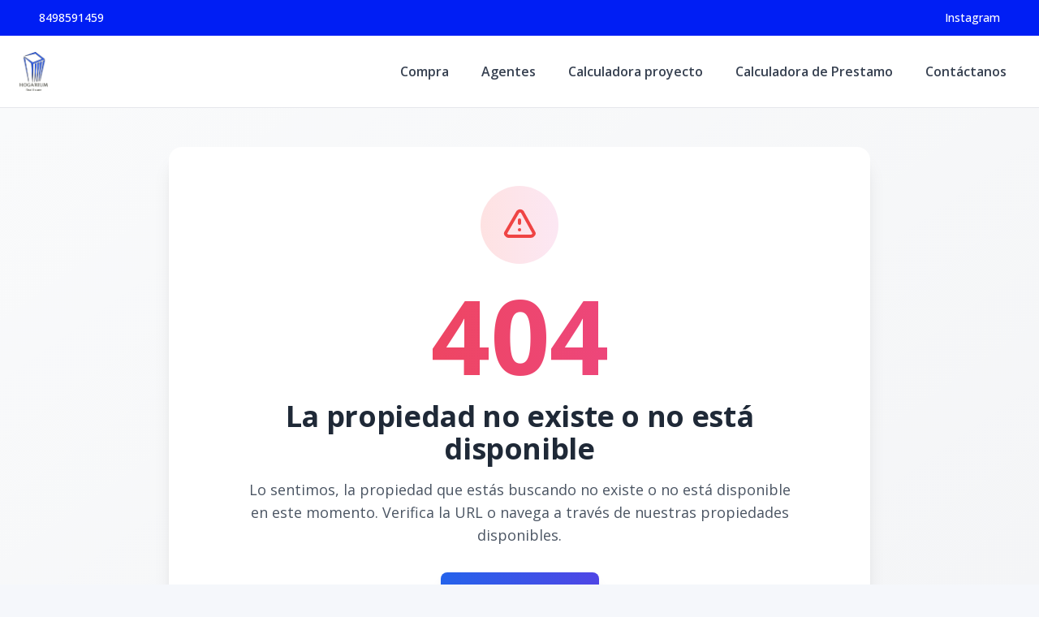

--- FILE ---
content_type: text/html; charset=utf-8
request_url: https://hogariumrd.com/propiedad/apartamento-en-don-honorio-santo-domingo
body_size: 6205
content:
<!DOCTYPE html><html lang="es"><head><meta charSet="UTF-8" data-next-head=""/><title data-next-head="">Página no encontrada - Hogarium Real Estate</title><meta name="description" content="Lo sentimos, la página que estás buscando no existe o ha sido movida. Hogarium Real Estate" data-next-head=""/><meta name="viewport" content="width=device-width, initial-scale=1" data-next-head=""/><link rel="icon" href="https://d2p0bx8wfdkjkb.cloudfront.net/static/companies/2021/1/i5VRoKqKb9-Logopit_1563933595446-1_copy.png" data-next-head=""/><meta name="robots" content="index, follow" data-next-head=""/><meta property="og:locale" content="es_ES" data-next-head=""/><meta property="og:type" content="website" data-next-head=""/><meta property="og:title" content="Página no encontrada - Hogarium Real Estate" data-next-head=""/><meta property="og:description" content="Lo sentimos, la página que estás buscando no existe o ha sido movida. Hogarium Real Estate" data-next-head=""/><meta property="og:url" content="https://hogariumrd.com" data-next-head=""/><meta property="og:site_name" content="hogariumrd.com" data-next-head=""/><meta property="og:image" content="https://d2p0bx8wfdkjkb.cloudfront.net/static/companies/2021/1/i5VRoKqKb9-Logopit_1563933595446-1_copy.png" data-next-head=""/><meta property="og:image:secure_url" content="https://d2p0bx8wfdkjkb.cloudfront.net/static/companies/2021/1/i5VRoKqKb9-Logopit_1563933595446-1_copy.png" data-next-head=""/><meta property="og:image:width" content="1200" data-next-head=""/><meta property="og:image:height" content="630" data-next-head=""/><meta property="og:image:type" content="image/jpeg" data-next-head=""/><meta property="og:image:alt" content="Página no encontrada - Hogarium Real Estate" data-next-head=""/><meta property="fb:app_id" content="" data-next-head=""/><meta property="fb:pages" content="" data-next-head=""/><link rel="canonical" href="https://hogariumrd.com" data-next-head=""/><meta name="theme-color" content="#f5f7fb"/><link rel="robots" href="/robots.txt"/><link rel="stylesheet" href="https://cdnjs.cloudflare.com/ajax/libs/slick-carousel/1.6.0/slick.min.css"/><link rel="stylesheet" href="https://cdnjs.cloudflare.com/ajax/libs/slick-carousel/1.6.0/slick-theme.min.css"/><link rel="stylesheet" href="https://use.fontawesome.com/releases/v5.15.4/css/all.css" crossorigin="anonymous"/><link async="" href="https://unpkg.com/@blueprintjs/core@^3.10.0/lib/css/blueprint.css" rel="stylesheet"/><link rel="stylesheet" href="https://stackpath.bootstrapcdn.com/bootstrap/4.3.1/css/bootstrap.min.css" integrity="sha384-ggOyR0iXCbMQv3Xipma34MD+dH/1fQ784/j6cY/iJTQUOhcWr7x9JvoRxT2MZw1T" crossorigin="anonymous"/><link rel="preconnect" href="https://fonts.googleapis.com"/><link rel="preconnect" href="https://fonts.gstatic.com"/><link href="https://fonts.googleapis.com/css2?family=Inter:wght@400;500;600;700;800&amp;family=Open+Sans:wght@400;500;600;700;800&amp;display=swap" rel="stylesheet"/><link rel="preload" href="/_next/static/css/da29aa1c0878aa0a.css" as="style"/><link rel="stylesheet" href="/_next/static/css/da29aa1c0878aa0a.css" data-n-g=""/><noscript data-n-css=""></noscript><script defer="" nomodule="" src="/_next/static/chunks/polyfills-42372ed130431b0a.js"></script><script defer="" src="/_next/static/chunks/25511.7f25471df4387052.js"></script><script src="/_next/static/chunks/webpack-5625c28531fbe40f.js" defer=""></script><script src="/_next/static/chunks/framework-1c0bb6f0440cae8d.js" defer=""></script><script src="/_next/static/chunks/main-0d3132443463c90e.js" defer=""></script><script src="/_next/static/chunks/pages/_app-edd849e515e883ee.js" defer=""></script><script src="/_next/static/chunks/pages/propiedad/%5Bslug%5D-679eee1d52ce54cd.js" defer=""></script><script src="/_next/static/CYWiMypD_67YNOHF7T5qp/_buildManifest.js" defer=""></script><script src="/_next/static/CYWiMypD_67YNOHF7T5qp/_ssgManifest.js" defer=""></script><style data-styled="" data-styled-version="5.3.11">.gpWruL{word-break:break-all;}/*!sc*/
data-styled.g5[id="sc-dcJsrY"]{content:"gpWruL,"}/*!sc*/
</style></head><body><div id="__next"><div id="google_translate_element" class="tw-hidden"></div><style>
    #nprogress {
      pointer-events: none;
    }
    #nprogress .bar {
      background: #001EF4;
      position: fixed;
      z-index: 9999;
      top: 0;
      left: 0;
      width: 100%;
      height: 3px;
    }
    #nprogress .peg {
      display: block;
      position: absolute;
      right: 0px;
      width: 100px;
      height: 100%;
      box-shadow: 0 0 10px #001EF4, 0 0 5px #001EF4;
      opacity: 1;
      -webkit-transform: rotate(3deg) translate(0px, -4px);
      -ms-transform: rotate(3deg) translate(0px, -4px);
      transform: rotate(3deg) translate(0px, -4px);
    }
    #nprogress .spinner {
      display: block;
      position: fixed;
      z-index: 1031;
      top: 15px;
      right: 15px;
    }
    #nprogress .spinner-icon {
      width: 18px;
      height: 18px;
      box-sizing: border-box;
      border: solid 2px transparent;
      border-top-color: #001EF4;
      border-left-color: #001EF4;
      border-radius: 50%;
      -webkit-animation: nprogresss-spinner 400ms linear infinite;
      animation: nprogress-spinner 400ms linear infinite;
    }
    .nprogress-custom-parent {
      overflow: hidden;
      position: relative;
    }
    .nprogress-custom-parent #nprogress .spinner,
    .nprogress-custom-parent #nprogress .bar {
      position: absolute;
    }
    @-webkit-keyframes nprogress-spinner {
      0% {
        -webkit-transform: rotate(0deg);
      }
      100% {
        -webkit-transform: rotate(360deg);
      }
    }
    @keyframes nprogress-spinner {
      0% {
        transform: rotate(0deg);
      }
      100% {
        transform: rotate(360deg);
      }
    }
  </style><div><header class="tw-fixed tw-top-0 tw-left-0 tw-right-0 tw-w-full tw-z-50 tw-transition-all tw-duration-300 tw-transform tw-translate-y-0 tw-bg-white  tw-border-b " role="banner"><div class="tw-z-50 tw-h-auto tw-py-2 md:tw-h-11 tw-items-center tw-justify-between tw-px-4 !tw-text-white tw-transition-transform tw-duration-300 tw-ease-in-out tw-hidden md:tw-flex tw-transform tw-translate-y-0" style="background-color:#001EF4"><div class="tw-container tw-mx-auto tw-flex tw-flex-col md:tw-flex-row tw-items-center tw-justify-between tw-gap-2 md:tw-gap-0"><div class="tw-flex tw-items-center tw-gap-2"><span></span><a href="tel:8498591459" class="tw-text-xs md:tw-text-sm tw-font-medium tw-text-white" target="_blank" rel="noopener noreferrer" aria-label="Call 8498591459">8498591459</a></div><div class="tw-flex tw-flex-wrap tw-justify-center tw-items-center tw-gap-3 md:tw-gap-6"><div class="tw-flex tw-items-center tw-gap-2"><span></span><a href="https://www.instagram.com/hogariumrd/" target="_blank" rel="noopener noreferrer" class="tw-text-xs md:tw-text-sm tw-font-medium !tw-text-white" aria-label="Visit our Instagram page"><span class="md:tw-inline tw-hidden">Instagram</span><span class="tw-inline md:tw-hidden">IG</span></a></div></div></div></div><div class="tw-container tw-mx-auto tw-flex tw-items-center tw-px-4 md:tw-px-6 tw-py-5"><div class="tw-flex md:tw-hidden tw-w-full tw-items-center"><div class="tw-flex tw-justify-start tw-w-16"><button class="tw-inline-flex tw-items-center tw-justify-center tw-whitespace-nowrap tw-rounded-md tw-text-sm tw-font-semibold tw-ring-offset-white tw-transition-colors focus-visible:tw-outline-none tw-border tw-border-solid tw-text-slate-800 tw-border-slate-200 tw-bg-white hover:tw-bg-slate-100 hover:tw-text-slate-900 tw-h-10 tw-w-10 md:tw-hidden tw-mr-4" aria-label="Open navigation menu" type="button" aria-haspopup="dialog" aria-expanded="false" aria-controls="radix-:R1dd6:" data-state="closed"><svg xmlns="http://www.w3.org/2000/svg" width="24" height="24" viewBox="0 0 24 24" fill="none" stroke="currentColor" stroke-width="2" stroke-linecap="round" stroke-linejoin="round" class="lucide lucide-menu tw-h-5 tw-w-5" aria-hidden="true"><line x1="4" x2="20" y1="12" y2="12"></line><line x1="4" x2="20" y1="6" y2="6"></line><line x1="4" x2="20" y1="18" y2="18"></line></svg><span class="sr-only">Toggle navigation menu</span></button></div><div class="tw-flex-1 tw-flex tw-justify-center"><a class="tw-flex tw-items-center tw-justify-center tw-relative" aria-label="Hogarium Real Estate homepage" href="/"><div class="tw-relative tw-h-8 md:tw-h-12 tw-w-auto tw-flex tw-items-center"><img src="https://d2p0bx8wfdkjkb.cloudfront.net/static/companies/2021/1/i5VRoKqKb9-Logopit_1563933595446-1_copy.png" alt="Hogarium Real Estate logo" class="tw-h-auto tw-w-auto tw-max-h-full tw-max-w-full tw-object-contain !tw-mb-0" loading="eager"/></div></a></div><div class="tw-w-16 tw-flex tw-justify-end"><button class="tw-inline-flex tw-items-center tw-justify-center tw-whitespace-nowrap tw-rounded-md tw-text-sm tw-font-semibold tw-ring-offset-white tw-transition-colors focus-visible:tw-outline-none tw-border tw-border-solid tw-text-slate-800 tw-border-slate-200 tw-bg-white hover:tw-bg-slate-100 hover:tw-text-slate-900 tw-h-10 tw-w-10 md:tw-hidden" aria-label="Open properties search filter" type="button" aria-haspopup="dialog" aria-expanded="false" aria-controls="radix-:R3dd6:" data-state="closed"><span></span><span class="sr-only">Toggle search filter</span></button></div></div><div class="tw-hidden md:tw-flex tw-items-center tw-w-full"><div class="tw-flex-1 tw-flex tw-justify-start"><a class="tw-flex tw-items-center tw-justify-center tw-relative" aria-label="Hogarium Real Estate homepage" href="/"><div class="tw-relative tw-h-8 md:tw-h-12 tw-w-auto tw-flex tw-items-center"><img src="https://d2p0bx8wfdkjkb.cloudfront.net/static/companies/2021/1/i5VRoKqKb9-Logopit_1563933595446-1_copy.png" alt="Hogarium Real Estate logo" class="tw-h-auto tw-w-auto tw-max-h-full tw-max-w-full tw-object-contain !tw-mb-0" loading="eager"/></div></a></div><nav class="tw-hidden md:tw-flex tw-items-center " aria-label="Desktop Navigation"><div class="tw-flex tw-items-center tw-space-x-2"><div class="tw-relative group tw-px-4 tw-py-1 tw-rounded-md hover:tw-bg-gray-100"><a class="tw-break-all tw-text-base tw-font-semibold tw-text-gray-700 tw-transition-colors hover:tw-text-[#001EF4]" aria-label="Compra" tabindex="0" href="/propiedades?listing_type=1&amp;page=1&amp;currency=RD">Compra</a></div><div class="tw-relative group tw-px-4 tw-py-1 tw-rounded-md hover:tw-bg-gray-100"><a class="tw-break-all tw-text-base tw-font-semibold tw-text-gray-700 tw-transition-colors hover:tw-text-[#001EF4]" aria-label="Agentes" tabindex="0" href="/agentes">Agentes</a></div><div class="tw-relative group tw-px-4 tw-py-1 tw-rounded-md hover:tw-bg-gray-100"><a class="tw-break-all tw-text-base tw-font-semibold tw-text-gray-700 tw-transition-colors hover:tw-text-[#001EF4]" aria-label="Calculadora proyecto" tabindex="0" href="/calculadora-proyecto-1">Calculadora proyecto</a></div><div class="tw-relative group tw-px-4 tw-py-1 tw-rounded-md hover:tw-bg-gray-100"><a class="tw-break-all tw-text-base tw-font-semibold tw-text-gray-700 tw-transition-colors hover:tw-text-[#001EF4]" aria-label="Calculadora de Prestamo" tabindex="0" href="/herramientas-financieras-1">Calculadora de Prestamo</a></div><div class="tw-relative group tw-px-4 tw-py-1 tw-rounded-md hover:tw-bg-gray-100"><a class="tw-break-all tw-text-base tw-font-semibold tw-text-gray-700 tw-transition-colors hover:tw-text-[#001EF4]" aria-label="Contáctanos" tabindex="0" href="/contacto">Contáctanos</a></div></div></nav></div></div></header><div id="main-content"><div style="padding-top:0px"></div><main><div class="tw-min-h-[50vh] tw-flex tw-items-center tw-justify-center tw-bg-gradient-to-br tw-from-gray-50 tw-to-gray-100 tw-py-12"><div class="tw-max-w-4xl tw-mx-auto tw-px-4 tw-text-center"><div class="tw-bg-white tw-rounded-2xl tw-shadow-xl tw-p-8 md:tw-p-12 tw-relative tw-overflow-hidden"><div class="tw-absolute tw-inset-0 tw-bg-gradient-to-br tw-from-blue-50 tw-to-indigo-50 tw-opacity-50"></div><div class="tw-relative tw-z-10"><div class="tw-w-24 tw-h-24 tw-mx-auto tw-mb-6 tw-bg-gradient-to-r tw-from-red-100 tw-to-pink-100 tw-rounded-full tw-flex tw-items-center tw-justify-center"><svg class="tw-w-12 tw-h-12 tw-text-red-500" fill="none" stroke="currentColor" viewBox="0 0 24 24"><path stroke-linecap="round" stroke-linejoin="round" stroke-width="2" d="M12 9v2m0 4h.01m-6.938 4h13.856c1.54 0 2.502-1.667 1.732-2.5L13.732 4c-.77-.833-1.964-.833-2.732 0L3.732 16.5c-.77.833.192 2.5 1.732 2.5z"></path></svg></div><div class="tw-text-8xl md:tw-text-9xl tw-font-bold tw-text-transparent tw-bg-clip-text tw-bg-gradient-to-r tw-from-red-500 tw-to-pink-500 tw-mb-4">404</div><h1 class="tw-text-3xl md:tw-text-4xl tw-font-bold tw-text-gray-800 tw-mb-4">La propiedad no existe o no está disponible</h1><p class="tw-text-lg tw-text-gray-600 tw-mb-8 tw-max-w-2xl tw-mx-auto">Lo sentimos, la propiedad que estás buscando no existe o no está disponible en este momento. Verifica la URL o navega a través de nuestras propiedades disponibles.</p><div class="tw-flex tw-flex-col sm:tw-flex-row tw-gap-4 tw-justify-center tw-items-center"><a href="/" class="sc-dcJsrY gpWruL tw-bg-gradient-to-r tw-from-blue-600 tw-to-indigo-600 hover:tw-from-blue-700 hover:tw-to-indigo-700 tw-text-white tw-px-8 tw-py-3 tw-rounded-lg tw-font-semibold tw-transition-all tw-duration-300 tw-transform hover:tw-scale-105 tw-shadow-lg hover:tw-shadow-xl"><span class="tw-flex tw-items-center tw-gap-2"><svg class="tw-w-5 tw-h-5" fill="none" stroke="currentColor" viewBox="0 0 24 24"><path stroke-linecap="round" stroke-linejoin="round" stroke-width="2" d="M3 12l2-2m0 0l7-7 7 7M5 10v10a1 1 0 001 1h3m10-11l2 2m-2-2v10a1 1 0 01-1 1h-3m-6 0a1 1 0 001-1v-4a1 1 0 011-1h2a1 1 0 011 1v4a1 1 0 001 1m-6 0h6"></path></svg>Volver al inicio</span></a></div><div class="tw-mt-12 tw-pt-8 tw-border-t tw-border-gray-200"><div class="tw-flex tw-items-center tw-justify-center tw-gap-4"><div class="tw-text-center"><p class="tw-text-sm tw-text-gray-500 tw-mb-1">¿Necesitas ayuda?</p><p class="tw-text-sm tw-font-medium tw-text-gray-700">Hogarium Real Estate</p></div></div></div></div></div><div class="tw-mt-8 tw-text-center"><p class="tw-text-sm tw-text-gray-500">Si crees que esto es un error, por favor contacta a nuestro equipo de soporte.</p></div></div></div></main><footer class="tw-border-t tw-bg-white tw-border-gray-200"><div class="tw-mx-auto tw-max-w-7xl tw-overflow-hidden tw-px-6 tw-py-20 sm:tw-py-12 lg:tw-px-8"><center><img src="https://d2p0bx8wfdkjkb.cloudfront.net/static/companies/2021/1/i5VRoKqKb9-Logopit_1563933595446-1_copy.png" class="tw-h-11 tw-mb-8"/></center><nav class="tw--mb-6 tw-flex tw-flex-wrap tw-justify-center tw-gap-x-12 tw-gap-y-3 tw-text-sm/6"><a href="/propiedades?listing_type=1&amp;page=1&amp;currency=RD" class="sc-dcJsrY gpWruL hover:tw-underline tw-text-gray-600 hover:tw-text-gray-900">Compra</a><a href="/agentes" class="sc-dcJsrY gpWruL hover:tw-underline tw-text-gray-600 hover:tw-text-gray-900">Agentes</a><a href="/calculadora-proyecto-1" class="sc-dcJsrY gpWruL hover:tw-underline tw-text-gray-600 hover:tw-text-gray-900">Calculadora proyecto</a><a href="/herramientas-financieras-1" class="sc-dcJsrY gpWruL hover:tw-underline tw-text-gray-600 hover:tw-text-gray-900">Calculadora de Prestamo</a><a href="/contacto" class="sc-dcJsrY gpWruL hover:tw-underline tw-text-gray-600 hover:tw-text-gray-900">Contáctanos</a></nav><div class="tw-mt-16 tw-flex tw-justify-center tw-gap-x-10"><a href="https://www.facebook.com/hogariumrd" target="_blank" class="hover:tw-underline tw-text-gray-600 hover:tw-text-gray-800"><span class="tw-sr-only">Facebook</span><span></span></a><a href="https://www.instagram.com/hogariumrd" target="_blank" class="hover:tw-underline tw-text-gray-600 hover:tw-text-gray-800"><span class="tw-sr-only">Instagram</span><span></span></a></div><p class="tw-mt-10 tw-text-center tw-text-sm/6 tw-text-gray-600">© <!-- -->2026<!-- --> <!-- -->Hogarium Real Estate<!-- -->,<!-- --> <!-- -->Todos los derechos reservados</p><p class="tw-text-center tw-text-sm/6 tw-text-gray-600">Powered by<!-- --> <a href="https://alterestate.com?utm_source=footer&amp;utm_medium=referral&amp;utm_campaign=ae_custom" title="Software de Gestión Inmobiliaria y Páginas Web" class="hover:tw-underline tw-text-gray-600 hover:tw-text-gray-800">AlterEstate</a></p></div></footer></div></div></div><script id="__NEXT_DATA__" type="application/json">{"props":{"pageProps":{"errorCode":404,"company":{"name":"Hogarium Real Estate","country":149,"country_code":"DO","currency":1,"currency_read":"DOP","phone":"8498591459","phone_2":"-1","logo":"https://d2p0bx8wfdkjkb.cloudfront.net/static/companies/2021/1/i5VRoKqKb9-Logopit_1563933595446-1_copy.png","logo_alt":"https://d2p0bx8wfdkjkb.cloudfront.net/static/companies/2021/1/de2hMoHFcj-Logopit_1563934167803-3_copy.png","favicon":null,"domain":"hogariumrd.com","countries":[{"id":149,"name":"República Dominicana"}],"legal_name":null,"is_active":true,"theme":{"id":44,"name":"Custom","code":"ae_custom","uid":"IXVDG4LWJ4","css_route":null,"is_landing_theme":false,"mobile_filter_dynamic":false,"desktop_filter_dynamic":true,"preview":null,"full_preview":null,"company":2},"site_config":{"id":59,"menu":{"id":42,"menu_childrens":[{"id":87814,"anchor_link":"/propiedades?listing_type=1\u0026page=1\u0026currency=RD","name":"Compra","order":1,"is_anchor":true,"is_page":false,"highlight":false,"open_new_tab":false,"menu":42,"parent":null,"page":null},{"id":87815,"anchor_link":"/agentes","name":"Agentes","order":3,"is_anchor":true,"is_page":false,"highlight":false,"open_new_tab":false,"menu":42,"parent":null,"page":null},{"id":87816,"anchor_link":"/calculadora-proyecto-1","name":"Calculadora proyecto","order":4,"is_anchor":false,"is_page":true,"highlight":false,"open_new_tab":true,"menu":42,"parent":null,"page":75236},{"id":87817,"anchor_link":"/herramientas-financieras-1","name":"Calculadora de Prestamo","order":5,"is_anchor":false,"is_page":true,"highlight":false,"open_new_tab":true,"menu":42,"parent":null,"page":75224},{"id":87818,"anchor_link":"/contacto","name":"Contáctanos","order":6,"is_anchor":true,"is_page":false,"highlight":false,"open_new_tab":false,"menu":42,"parent":null,"page":null}],"name":"Hogarium","company":109},"agent":null,"advanced_options":[],"uid":"Ju9SzjgivF","name":"hogariumrd.com","default_lang":"es","default_currency":"DOP","is_principal":true,"is_agent_site":false,"theme_setup":{"hero":{"title":"","variant":"simpleNoFilters","subtitle":"","enable_overlay":false,"enable_padding":false,"full_width_hero":true},"tools":{"multi_language":false,"loan_calculator":true},"footer":"simpleTransparent","header":"simple","blog_view":"grid","agents_view":"modern","blog_detail":"residence","enable_topbar":true,"page_settings":{"email":"","phone":"","tiktok":"","twitter":"","youtube":"","linkedin":"","instagram":"hogariumrd","pinterest":"","font_family":"\"Open Sans\", sans-serif"},"property_detail":"centered","property_search":"horizontal","header_transparent":true},"agent_motto":"","color":null,"color_alt":null,"featured_image":null,"enable_modal":false,"modal_title":null,"modal_file":null,"modal_url":null,"modal_code":null,"og_title":null,"og_description":null,"whatsapp_button":"","goog_analytics_id":null,"goog_tag_manager":null,"facebook_pixel":"688934715700551","tawk_id":null,"custom_head_script":"\u003c!-- Meta Pixel Code --\u003e\r\n\u003cscript\u003e\r\n!function(f,b,e,v,n,t,s)\r\n{if(f.fbq)return;n=f.fbq=function(){n.callMethod?\r\nn.callMethod.apply(n,arguments):n.queue.push(arguments)};\r\nif(!f._fbq)f._fbq=n;n.push=n;n.loaded=!0;n.version='2.0';\r\nn.queue=[];t=b.createElement(e);t.async=!0;\r\nt.src=v;s=b.getElementsByTagName(e)[0];\r\ns.parentNode.insertBefore(t,s)}(window, document,'script',\r\n'https://connect.facebook.net/en_US/fbevents.js');\r\nfbq('init', '532590642318172');\r\nfbq('track', 'PageView');\r\n\u003c/script\u003e\r\n\u003cnoscript\u003e\u003cimg height=\"1\" width=\"1\" style=\"display:none\"\r\nsrc=\"https://www.facebook.com/tr?id=532590642318172\u0026ev=PageView\u0026noscript=1\"\r\n/\u003e\u003c/noscript\u003e\r\n\u003c!-- End Meta Pixel Code --\u003e","hide_agent_contact":false,"show_trexo_properties":false,"googlemaps_key":null,"googlemaps_id":null,"google_site_verification":null,"google_recaptcha_key":null,"google_recaptcha_secret":null,"org_sync_slider":true,"org_show_all_agents":false,"show_currency":true,"show_listing_type":true,"show_categories":true,"show_location":true,"show_rooms":true,"show_bathrooms":true,"show_parkings":true,"show_pricing":true,"show_advanced":false,"enable_home_filter":true,"location_filter":"1","listing_type_filter":"1","pricing_filter":"1","rooms_filter":"1","bathrooms_filter":"1","parking_filter":"1","timestamp":"2021-03-22T07:45:31.811499-04:00","updated":"2026-01-10T05:59:57.707003-04:00","company":109,"provinces":[]},"address":"Plaza Vertice II, Av. Republica de Colombia","facebook":"hogariumrd","instagram":"hogariumrd","youtube":null,"linked_in":null,"twitter":null,"email":"hogariumrd@gmail.com","color":"#001EF4","color_alt":"#313032","small_desc":"","lang":"es","user":null,"token":null}},"settings":{"name":"Hogarium Real Estate","country":149,"country_code":"DO","currency":1,"currency_read":"DOP","phone":"8498591459","phone_2":"-1","logo":"https://d2p0bx8wfdkjkb.cloudfront.net/static/companies/2021/1/i5VRoKqKb9-Logopit_1563933595446-1_copy.png","logo_alt":"https://d2p0bx8wfdkjkb.cloudfront.net/static/companies/2021/1/de2hMoHFcj-Logopit_1563934167803-3_copy.png","favicon":null,"domain":"hogariumrd.com","countries":[{"id":149,"name":"República Dominicana"}],"legal_name":null,"is_active":true,"theme":{"id":44,"name":"Custom","code":"ae_custom","uid":"IXVDG4LWJ4","css_route":null,"is_landing_theme":false,"mobile_filter_dynamic":false,"desktop_filter_dynamic":true,"preview":null,"full_preview":null,"company":2},"site_config":{"id":59,"menu":{"id":42,"menu_childrens":[{"id":87814,"anchor_link":"/propiedades?listing_type=1\u0026page=1\u0026currency=RD","name":"Compra","order":1,"is_anchor":true,"is_page":false,"highlight":false,"open_new_tab":false,"menu":42,"parent":null,"page":null},{"id":87815,"anchor_link":"/agentes","name":"Agentes","order":3,"is_anchor":true,"is_page":false,"highlight":false,"open_new_tab":false,"menu":42,"parent":null,"page":null},{"id":87816,"anchor_link":"/calculadora-proyecto-1","name":"Calculadora proyecto","order":4,"is_anchor":false,"is_page":true,"highlight":false,"open_new_tab":true,"menu":42,"parent":null,"page":75236},{"id":87817,"anchor_link":"/herramientas-financieras-1","name":"Calculadora de Prestamo","order":5,"is_anchor":false,"is_page":true,"highlight":false,"open_new_tab":true,"menu":42,"parent":null,"page":75224},{"id":87818,"anchor_link":"/contacto","name":"Contáctanos","order":6,"is_anchor":true,"is_page":false,"highlight":false,"open_new_tab":false,"menu":42,"parent":null,"page":null}],"name":"Hogarium","company":109},"agent":null,"advanced_options":[],"uid":"Ju9SzjgivF","name":"hogariumrd.com","default_lang":"es","default_currency":"DOP","is_principal":true,"is_agent_site":false,"theme_setup":{"hero":{"title":"","variant":"simpleNoFilters","subtitle":"","enable_overlay":false,"enable_padding":false,"full_width_hero":true},"tools":{"multi_language":false,"loan_calculator":true},"footer":"simpleTransparent","header":"simple","blog_view":"grid","agents_view":"modern","blog_detail":"residence","enable_topbar":true,"page_settings":{"email":"","phone":"","tiktok":"","twitter":"","youtube":"","linkedin":"","instagram":"hogariumrd","pinterest":"","font_family":"\"Open Sans\", sans-serif"},"property_detail":"centered","property_search":"horizontal","header_transparent":true},"agent_motto":"","color":null,"color_alt":null,"featured_image":null,"enable_modal":false,"modal_title":null,"modal_file":null,"modal_url":null,"modal_code":null,"og_title":null,"og_description":null,"whatsapp_button":"","goog_analytics_id":null,"goog_tag_manager":null,"facebook_pixel":"688934715700551","tawk_id":null,"custom_head_script":"\u003c!-- Meta Pixel Code --\u003e\r\n\u003cscript\u003e\r\n!function(f,b,e,v,n,t,s)\r\n{if(f.fbq)return;n=f.fbq=function(){n.callMethod?\r\nn.callMethod.apply(n,arguments):n.queue.push(arguments)};\r\nif(!f._fbq)f._fbq=n;n.push=n;n.loaded=!0;n.version='2.0';\r\nn.queue=[];t=b.createElement(e);t.async=!0;\r\nt.src=v;s=b.getElementsByTagName(e)[0];\r\ns.parentNode.insertBefore(t,s)}(window, document,'script',\r\n'https://connect.facebook.net/en_US/fbevents.js');\r\nfbq('init', '532590642318172');\r\nfbq('track', 'PageView');\r\n\u003c/script\u003e\r\n\u003cnoscript\u003e\u003cimg height=\"1\" width=\"1\" style=\"display:none\"\r\nsrc=\"https://www.facebook.com/tr?id=532590642318172\u0026ev=PageView\u0026noscript=1\"\r\n/\u003e\u003c/noscript\u003e\r\n\u003c!-- End Meta Pixel Code --\u003e","hide_agent_contact":false,"show_trexo_properties":false,"googlemaps_key":null,"googlemaps_id":null,"google_site_verification":null,"google_recaptcha_key":null,"google_recaptcha_secret":null,"org_sync_slider":true,"org_show_all_agents":false,"show_currency":true,"show_listing_type":true,"show_categories":true,"show_location":true,"show_rooms":true,"show_bathrooms":true,"show_parkings":true,"show_pricing":true,"show_advanced":false,"enable_home_filter":true,"location_filter":"1","listing_type_filter":"1","pricing_filter":"1","rooms_filter":"1","bathrooms_filter":"1","parking_filter":"1","timestamp":"2021-03-22T07:45:31.811499-04:00","updated":"2026-01-10T05:59:57.707003-04:00","company":109,"provinces":[]},"address":"Plaza Vertice II, Av. Republica de Colombia","facebook":"hogariumrd","instagram":"hogariumrd","youtube":null,"linked_in":null,"twitter":null,"email":"hogariumrd@gmail.com","color":"#001EF4","color_alt":"#313032","small_desc":"","lang":"es","user":null,"token":null},"errorCode":null},"page":"/propiedad/[slug]","query":{"slug":"apartamento-en-don-honorio-santo-domingo"},"buildId":"CYWiMypD_67YNOHF7T5qp","isFallback":false,"isExperimentalCompile":false,"dynamicIds":[8390,25511],"gip":true,"appGip":true,"locale":"es","locales":["es","en","fr"],"defaultLocale":"es","scriptLoader":[]}</script><script defer src="https://static.cloudflareinsights.com/beacon.min.js/vcd15cbe7772f49c399c6a5babf22c1241717689176015" integrity="sha512-ZpsOmlRQV6y907TI0dKBHq9Md29nnaEIPlkf84rnaERnq6zvWvPUqr2ft8M1aS28oN72PdrCzSjY4U6VaAw1EQ==" data-cf-beacon='{"version":"2024.11.0","token":"46a28804a1104069985917cc70228171","r":1,"server_timing":{"name":{"cfCacheStatus":true,"cfEdge":true,"cfExtPri":true,"cfL4":true,"cfOrigin":true,"cfSpeedBrain":true},"location_startswith":null}}' crossorigin="anonymous"></script>
</body></html>